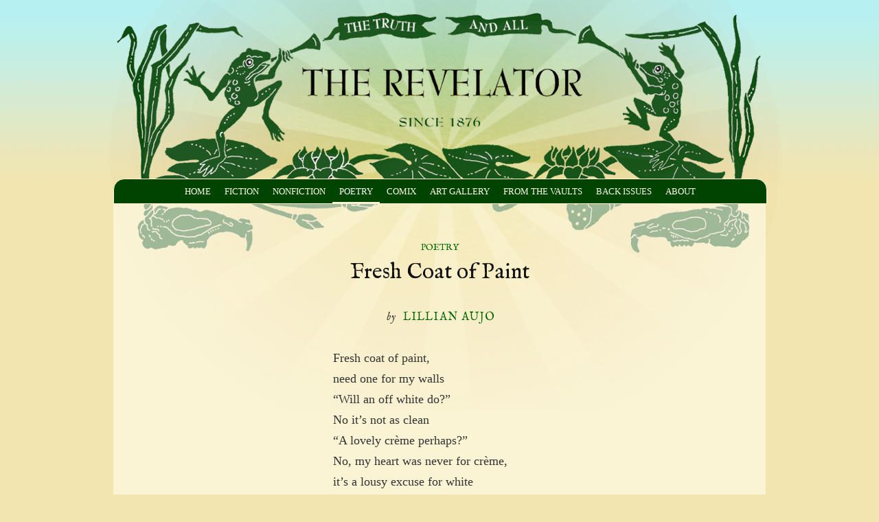

--- FILE ---
content_type: text/css
request_url: http://revelatormagazine.com/wp-content/themes/revelator/style.css
body_size: 3594
content:
/*
Theme Name: The Revelator
Theme URI: http://dev.goblindegook.net/revelator/
Description: The Revelator theme.
Author: Luís Rodrigues
Version: 1.0
License: None
Tags: magazine, issues, two-columns, fixed-width, no-comments, sticky-post, translation-ready, microformats, rtl-language-support, editor-style, custom-menu
*/

/* Typography */

@import url(http://fonts.googleapis.com/css?family=IM+Fell+English:400,400italic|IM+Fell+English+SC);

body,
#access {
    font-family: Georgia, Palatino, 'Times New Roman', serif;    
}

body {
    font-size: 1em;
}

h1, h2, h3, h4, h5, h6,
#branding #site-title,
.archive-meta,
.entry-meta,
.entry-title,
.entry-subtitle,
.entry-authors,
.subtitle {
    font-family: 'IM Fell English', Georgia, Palatino, 'Times New Roman', serif;    
}

h4, h5, h6 {
    font-style: italic;
}

#branding #site-title,
#branding #site-description {
    font-weight: bold;
    text-transform: uppercase;
    font-size: 42px;
    position: absolute;
    left: -9000px;
}

.search .post .meta,
.archive .post .meta,
.zblock .meta,
.navigation,
.page-link-number,
.page-link-next,
.page-link-previous,
#footer #colophon {
    font-family: 'Helvetica Neue', Helvetica, Arial, sans-serif;
}

.search .post .meta,
.archive .post .meta,
.zblock .meta {
    text-transform: uppercase;
    font-size: .80em;
}

.search .post .subtitle,
.archive .post .subtitle,
.zblock .subtitle {
    line-height: 1.4em;
    font-style: italic;
}

.search .post .subtitle em,
.search .post .subtitle cite,
.search .post .subtitle i,
.archive .post .subtitle em,
.archive .post .subtitle cite,
.archive .post .subtitle i,
.entry-header .entry-subtitle em,
.entry-header .entry-subtitle cite,
.entry-header .entry-subtitle i {
    font-style: normal;
}

.search .post .meta,
.archive .post .meta,
.zblock .excerpt,
.zblock.bio {
    font-size: .85em;
    line-height: 1.75em;
    text-align: justify;
}

.zblock.bio p {
    margin: 0;
}

.entry-content p {
    font-size: 1.1em;
    line-height: 1.75em;
    margin-bottom: 1em;
    text-align: left;
    /*/
    margin-bottom: 0;
    text-indent: 2em;
    text-align: justify;
    /**/
}

p.license {
    text-align: center;
    font-size: 1em;
    margin: 0 0 1em 0;
    padding: 0;
    color: #555;
    font-style: italic;
}

/*
.entry-content p:first-child,
.entry-content p.first {
    text-indent: 0;
}
*/

#footer #colophon {
    font-size: .7em;
}


.caps {
    font-style: normal;
}

/* Colour */

body {
    color: #333;
    background-color: #f3e5af;
    background-image: url('images/background-sky.png');
    background-repeat: repeat-x;
    background-position: top center;
}

#uber-wrapper {
    background-image: url('images/background-sunburst.png');
    background-repeat: no-repeat;
    background-position: center -170px;
    padding-top: 16px;
}

#wrapper {
    background: url('images/masthead.png') no-repeat;
}

#main,
#footer-widget-area,
#footer {
    background-color: rgba(255, 255, 238, 0.6) !important;
}

.zblock.box {
    background-color: #f3e5af;
}

.zblock.bio {
    background-color: #f3e5af;
}

h3.subtitle,
h4.subtitle,
h5.subtitle,
h6.subtitle {
    color: #555;
}

/* Positioning and margins */

.clear {
    clear: both;
}

.alignleft {
	display: inline;
	float: left;
	margin-right: 1.625em;
}

.alignright {
	display: inline;
	float: right;
	margin-left: 1.625em;
}

.aligncenter {
	clear: both;
	display: block;
	margin-left: auto;
	margin-right: auto;
}

#branding {
    height: 244px;
}

#access {
}

#container {
    padding: 2em 0 3em;
}

#content {
}

#main {
    -moz-border-radius: 0 0 1em 1em;
    -webkit-border-radius: 0 0 1em 1em;
    border-radius: 0 0 1em 1em;
    margin-bottom: 2em;
}


/* Link */

a,
a:visited {
    text-decoration: none;
    color: #060;
}

a:hover {
    color: #080;
}

.entry-content a {
    text-decoration: underline;
}

/* Headers */

#branding #site-title {
    position: relative;
    top: 120px;
    text-align: center;
}

.issue-header,
.entry-header,
.archive-header {
    margin: 1em 0 2em;
}

.issue-header .issue-meta,
.entry-header .entry-meta,
.archive-header .archive-meta {
    text-align: center;
    font-size: 1.2em;
    font-variant: small-caps;
    text-transform: lowercase;
    margin: 0;
    padding: 0;
}

.entry-header .entry-subtitle {
    text-align: center;
    font-size: 1.2em;
    font-style: italic;
    color: #555;
}

.entry-header .entry-pagecount {
    text-align: center;
    font-size: 1em;
    font-style: italic;
    color: #555;
}

.entry-header .entry-authors {
    text-align: center;
    font-size: 1em;
    margin: 0;
    text-transform: uppercase;
    letter-spacing: .075em;
}

.entry-header .entry-authors .sep {
    font-style: italic;
    text-transform: lowercase;
    padding: 0 4px;
}

.issue-header .volume-number,
.issue-header .issue-number {
    display: inline;
}

.issue-header .separator {
    padding: 0 4px;
}

.issue-header .issue-title,
.entry-header .entry-title,
.archive-header .archive-title {
    text-align: center;
    margin: .2em 0 0 0;
    padding: 0;
    height: inherit;
    display: block;
    font-size: 1.6em;
    font-variant: normal;
    text-transform: none;
}

.entry-header .entry-title,
.archive-header .archive-title {
    font-size: 2em;
    margin: 0em 0 .6em 0;
}

.issue-nav {
    font-size: 1.2em;
}

.issue-nav span.previous,
.issue-nav span.next {
    display: block;
    height: 16px;
    line-height: 16px;
    padding: 24px 8px;
}

.issue-nav span.previous {
    text-align: left;
}

.issue-nav span.next {
    text-align: right;
}


/* Footers */

.entry-footer {
}

.entry-footer .share {
    text-align: center;
    margin-top: 0;
}

.navigation {
    font-size: 13px;
    text-transform: uppercase;
    line-height: 24px;
    overflow: hidden;
    margin: 0;
}

.navigation .nav-previous,
.navigation .nav-tags {
    float: left;
}

.navigation .nav-next {
    float: right;
}

.navigation .nav-pages .nav-next {
    float: none;
}

.navigation .nav-tags {
    width: 710px;
    display: block;
}

.navigation .nav-pages {
    margin: 1em 0 4em 0;
    background-color: #faf4d5;
    text-align: center;
}

.navigation .label {
    margin-right: 6px;
}

.navigation .meta-nav,
.nav-tags a {
    font-weight: bold;
    padding: 4px 8px;
    height: 24px;
    margin: 0 1px;
    font-size: 13px;
    -moz-border-radius: 4px;
    -webkit-border-radius: 4px;
    border-radius: 4px;
    background-color: #040;
    color: #f3e5af;
}

.navigation a .meta-nav,
.nav-tags a {
    background-color: #f3e5af;
    color: #040;
}

.navigation .meta-nav,
.navigation a:hover .meta-nav,
.nav-tags a:hover {
    background-color: #040;
    color: #f3e5af;
}

.navigation a:active .meta-nav,
.nav-tags a:active {
    background-color: #060;
    color: #faf4d5;
}

#footer-widget-area,
#footer {
    -moz-border-radius: 1em;
    -webkit-border-radius: 1em;
    border-radius: 1em;
    padding-top: 2em;
    padding-bottom: 2em;
    margin-bottom: 1em;
}

#footer-widget-area {
    margin-bottom: 2em;
}

#footer #colophon,
#footer #colophon #sharing {
    height: 80px;
}

#footer #search {
    height: 45px;
}

#footer #colophon #site-info {
    vertical-align: bottom;
    height: 35px;
}

#footer-widget-area .widget-container {
    padding-top: 1em;
    padding-bottom: 1em;
    font-size: .85em;
    line-height: 1.75em;
}

.widget-area ul {
    padding: 0;
    margin: 0;
    list-style: none;
}

.widget-container .widget-title {
}


/* Menu */

#access {
	background: #040;
	display: block;
	float: left;
	margin: 0 auto;
	border: 1px solid #faf4d5;
	-moz-border-radius: 1em 1em 0 0;
	-webkit-border-radius: 1em 1em 0 0;
	border-radius: 1em 1em 0 0;
}
#access .menu-header,
div.menu {
	font-size: 13px;
	text-transform: uppercase;
	text-align: center;
}
#access .menu-header ul,
div.menu ul {
	list-style: none;
	margin: 0 0 -6px 0;
	display: inline-block;
	padding: 0;
}
#access .menu-header li,
div.menu li {
	float: left;
	position: relative;
}
#access a {
	color: #ffe;
	display: block;
	line-height: 30px;
	padding: 3px 10px;
	text-decoration: none;
    margin: 0;
}
#access ul ul {
	box-shadow: 0px 3px 3px rgba(0,0,0,0.2);
	-moz-box-shadow: 0px 3px 3px rgba(0,0,0,0.2);
	-webkit-box-shadow: 0px 3px 3px rgba(0,0,0,0.2);
	display: none;
	position: absolute;
	top: 38px;
	left: 0;
	float: left;
	width: 180px;
	z-index: 99999;
}
#access ul ul li {
	min-width: 180px;
}
#access ul ul ul {
	left: 100%;
	top: 0;
}
#access ul ul a {
	background: #333;
	line-height: 1em;
	padding: 10px;
	width: 160px;
	height: auto;
}
#access li:hover > a,
#access ul ul :hover > a {
    background-color: transparent;
    border-bottom: 3px solid #faf4d5;
    padding-bottom: 0;
    color: #fff;
}
#access ul li:hover > ul {
	display: block;
}
#access ul li.current_page_item > a,
#access ul li.current-menu-ancestor > a,
#access ul li.current-menu-item > a,
#access ul li.current-menu-parent > a {
	background-color: transparent;
	border-bottom: 3px solid #faf4d5;
	padding-bottom: 0;
	color: #fff;
}
* html #access ul li.current_page_item a,
* html #access ul li.current-menu-ancestor a,
* html #access ul li.current-menu-item a,
* html #access ul li.current-menu-parent a,
* html #access ul li a:hover {
	color: #333;
}

/* Footer Menu */

#footer-access {
    padding-top: 2em;
    text-align: center;
}

#footer-access ul {
    list-style: none;
    display: inline;
    padding: 0;
    margin: 0;
}

#footer-access ul li {
    display: inline;
    padding: 0;
    margin: 0;
}

/* Archive entries & zblocks */

.issue-capsule {
    -moz-border-radius: 1em;
    -webkit-border-radius: 1em;
    border-radius: 1em;
    background-color: #f3e5af;
    padding: 1.5em;
}

.zblock img.zblock-thumbnail,
.issue-capsule img {
    -moz-border-radius: 1em 1em 0 0;
    -webkit-border-radius: 1em 1em 0 0;
    border-radius: 1em 1em 0 0;
    margin-bottom: 0.5em;
}

.zblock.box img.zblock-thumbnail,
.issue-capsule img {
    margin: -1.5em -1.5em 1em -1.5em;
}

.issue-capsule .title,
.issue-capsule .meta {
    text-align: center;    
}


.issue-capsule .title {
    font-size: 1.2em;
    margin: 0 0 .75em 0;
}

.issue-capsule .meta {
    line-height: 1.75em;
}

.issue-capsule .meta .volume-number,
.issue-capsule .meta .issue-number {
    font-variant: small-caps;
    letter-spacing: .075em;
    font-size: .85em;
}

.issue-capsule .meta .date {
    font-size: .75em;
}

.search .zyn_issue,
.archive .zyn_issue {
    padding-top: 1em;
    padding-bottom: 1em;
    margin-bottom: 1em;
}

.search .post,
.archive .post {
    padding-top: 1em;
    padding-bottom: 1em;
    margin-bottom: 1em;
}

.zblock {
    padding: 1em 0 2em;
}

.search.box,
.archive.box,
.zblock.box {
    -moz-border-radius: 1em;
    -webkit-border-radius: 1em;
    border-radius: 1em;
    padding: 1.5em;
}

.search .post .meta,
.archive .post .meta,
.zblock .meta {
    margin: .75em 0;
}

.zblock .category {
}

.search .post .title,
.archive .post .title,
.zblock .title {
    margin: 0;
    line-height: 1.2em;
}

.search .post .subtitle,
.archive .post .subtitle,
.zblock .subtitle {
    margin: .2em 0 0 0;
}

.search .post .byline,
.archive .post .byline,
.zblock .byline {
}

.search .post .excerpt,
.archive .post .excerpt,
.zblock .excerpt {
    margin: 0;
}

.search .post .excerpt p,
.archive .post .excerpt p,
.zblock .excerpt p {
    margin: 0 0 .3em;
}

.zblock.bio {
    -moz-border-radius: 1em;
    -webkit-border-radius: 1em;
    border-radius: 1em;
    background-color: #f3e5af;
    padding: 1.5em;
    margin-top: 4.5em;
    clear: both;
}

.zblock.bio img {
    -moz-border-radius: 1em;
    -webkit-border-radius: 1em;
    border-radius: 1em;
}

.zblock.bio .alignleft {
    float: left;
    margin-right: 1.5em;
}

.zblock.bio .alignright {
    float: right;
    margin-left: 1.5em;
}

.zblock.bio .wp-caption {
    margin-bottom: 0;
}

.zblock.bio .wp-caption-text {
    text-align: center;
}

/* Captioned images */

.wp-caption {
	margin-top: 0.4em;
}

.wp-caption {
	margin-bottom: 1.625em;
	max-width: 96%;
}

.wp-caption img {
	display: block;
	margin: 0 auto;
	max-width: 98%;
}

.wp-caption .wp-caption-text {
	color: #666;
	font-size: 12px;
}

.wp-caption .wp-caption-text {
	margin-bottom: 0.6em;
	padding: 10px 0px 5px 5px;
	position: relative;
}

/* Rollover buttons */

a.rollover {
    overflow: hidden;
    text-indent: -10000px;
    display: inline-block;
}

.entry-footer a.rollover {
    width: 24px;
    height: 24px;
    margin: 0;
    line-height: 24px;
}

#footer a.rollover {
    display: block;
    float: left;
    width: 80px;  
    height: 80px;
    margin: 0 8px 0 0;
    font-size: 0px;
    line-height: 0px;
}

.entry-footer a.rollover.twitter {
    background: url('images/icons/twitter-small.png') no-repeat 0 -24px;
}

.entry-footer a.rollover.facebook {
    background: url('images/icons/facebook-small.png') no-repeat 0 -24px;
}

.entry-footer a.rollover.mail {
    background: url('images/icons/mail-small.png') no-repeat 0 -24px;
}

#footer a.rollover.facebook {
    background: url('images/icons/facebook.png') no-repeat 0 0;
}

#footer a.rollover.mail {
    background: url('images/icons/mail.png') no-repeat 0 0;
}

#footer a.rollover.rss {
    background: url('images/icons/rss.png') no-repeat 0 0;
}

#footer a:visited.rollover {  
    background-position: 0 0px;  
}  
  
#footer a:hover.rollover {  
    background-position: 0 -80px;  
}
  
#footer a:active.rollover {  
    background-position: 0 -80px;  
}

/* Search */

#searchform {
}

#searchform input {
	font: normal 12px/100% "Helvetica Neue", Helvetica, Arial, sans-serif;
}

#searchform #s {
	background: #fff;
	padding: 4px 4px 4px 8px;
	width: 190px;
	height: 16px;
	border: solid 1px #ccc;
	outline: none;
 
	-webkit-border-radius: 2em;
	-moz-border-radius: 2em;
	border-radius: 2em;
 
	-moz-box-shadow: inset 0 1px 2px rgba(0,0,0,.2);
	-webkit-box-shadow: inset 0 1px 2px rgba(0,0,0,.2);
	box-shadow: inset 0 1px 2px rgba(0,0,0,.2);
}

#searchform #searchsubmit {
	color: #fff;
	border: solid 1px #333;
	font-size: 11px;
	font-weight: bold;
	height: 24px;
	padding-left: 8px;
	padding-right: 8px;
	text-shadow: 0 1px 1px rgba(0,0,0,.6);
 
	-webkit-border-radius: 2em;
	-moz-border-radius: 2em;
	border-radius: 2em;
 
	background: #040;
	background: -webkit-gradient(linear, left top, left bottom, from(#060), to(#040));
	background: -moz-linear-gradient(top,  #060,  #040);
}


.not-found,
.not-found p {
    text-align: center;
}


/* Text meant only for screen readers */

.screen-reader-text {
	position: absolute;
	left: -9000px;
}


/* Mobile Safari (iOS) */

pre {
	-webkit-text-size-adjust: 140%;
}
code {
	-webkit-text-size-adjust: 160%;
}
#access,
.entry-meta,
.entry-utility,
.navigation,
.widget-area {
	-webkit-text-size-adjust: 120%;
}
#site-description {
	-webkit-text-size-adjust: none;
}


/* Print Style */

@media print {
}